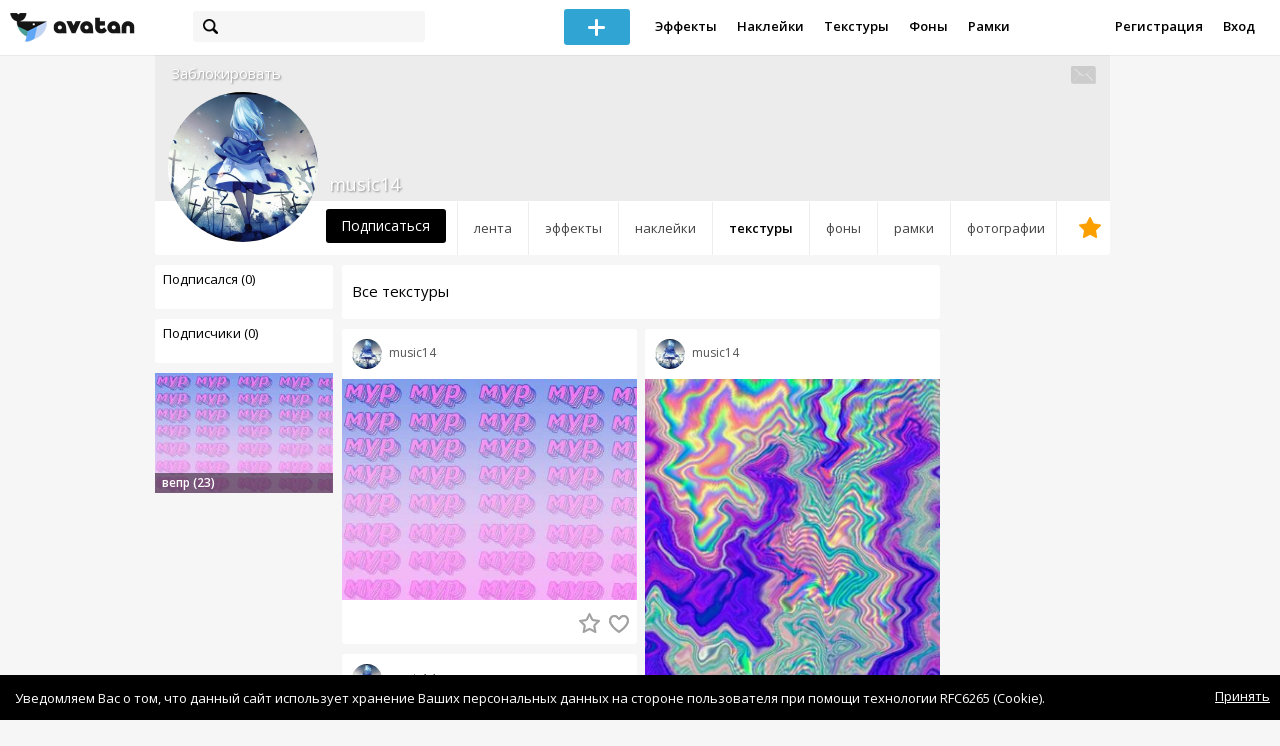

--- FILE ---
content_type: text/html; charset=utf-8
request_url: https://avatanplus.com/users/music14/textures
body_size: 5208
content:
<!DOCTYPE html>
<html>
  <head>
  	<meta http-equiv="X-UA-Compatible" content="IE=9; IE=8; IE=7; IE=EDGE" />
    <meta charset=utf-8>
    <title>Текстуры пользователя - AVATAN PLUS</title>
    <link rel="SHORTCUT ICON" href="/i/shortcuticon.png?v=5" />
    <link rel="stylesheet" type="text/css" href="https://yastatic.net/jquery-ui/1.11.2/themes/smoothness/jquery-ui.min.css"/>
	<link rel="stylesheet" type="text/css" href="/css/style.css?t=1765577526"/>
	<link rel="stylesheet" type="text/css" href="/css/jquery.custom-scrollbar.css"/>
	<link rel="stylesheet" type="text/css" href="/css/vendor/nanoscroller.css"/>
	<script type="text/javascript" src="/js/vendor/jquery-1.10.2.min.js"></script>
		<!-- common modules -->
	<script type="text/javascript" src="/js/common/shop_modal.js?v=1765577526"></script>
	<script type="text/javascript" src="/js/common/vk_app.js?v=1765577526"></script>
	<script type="text/javascript" src="/js/common/favs_likes.js?v=1765577526"></script>
	<script type="text/javascript" src="/js/common/fullscreen_picture.js?v=1765577526"></script>
	<script type="text/javascript" src="/js/common/more.js?v=1765577526"></script>
	<script type="text/javascript" src="/js/common/editor.js?v=1765577526"></script>
	<script type="text/javascript" src="/js/common/add_common.js?v=1765577526"></script>
	<script type="text/javascript" src="/js/common/favourites.js?v=1765577526"></script>
	<script type="text/javascript" src="/js/common/modals.js?v=1765577526"></script>
	<script type="text/javascript" src="/js/common/assets.js?v=1765577526"></script>
	<script type="text/javascript" src="/js/common/elements.js?v=1765577526"></script>
	<script type="text/javascript" src="/js/common/final_procedures.js?v=1765577526"></script>
	<script type="text/javascript" src="/js/common/front_modal.js?v=1765577526"></script>
	<!-- end -->
	<script type="text/javascript" src="/js/vendor/jquery.nanoscroller.min.js?v=1765577526"></script>
	  	<script type="text/javascript" src="https://vk.com/js/api/share.js?93" charset="windows-1251"></script>
  	 		<link href='https://fonts.googleapis.com/css?family=Open+Sans:400,600&subset=cyrillic-ext,latin' rel='stylesheet' type='text/css'>
	<meta name="ermp-site-verification" value="D7357A7C-6C4F-475C-9374-0880A230111A">
	<!-- Yandex.RTB -->
	<script>window.yaContextCb=window.yaContextCb||[]</script>
	<script src="https://yandex.ru/ads/system/context.js" async></script>
  </head>
<body>
	
	<script type="text/javascript">
	 noflash_flag = true; 
	</script>

		<!--LiveInternet counter--><script type="text/javascript"><!--
	new Image().src = "//counter.yadro.ru/hit?r"+
	escape(document.referrer)+((typeof(screen)=="undefined")?"":
	";s"+screen.width+"*"+screen.height+"*"+(screen.colorDepth?
	screen.colorDepth:screen.pixelDepth))+";u"+escape(document.URL)+
	";"+Math.random();//--></script><!--/LiveInternet-->
	  	<div id="wrap">
	<div class="header">
			    
				<div class="center">
			<a class="logo-icon" href="/"></a>
			<div class="search">
				<span class="search-icon"></span>
								<form method="GET" action="/search" class="search-form">
									<div class="search-input"></div>
				</form>
			</div>
									<div class="menu" style="right: 260px;">
				<span class="add-photo blue-btn"><span></span></span>
				<a href="/list/effect" class="menu-item">Эффекты</a>
				<a href="/list/stickers" class="menu-item">Наклейки</a>
				<a href="/list/textures" class="menu-item">Текстуры</a>
								<a href="/list/backgrounds" class="menu-item">Фоны</a>
				<a href="/list/frames" class="menu-item">Рамки</a>
				<!--<a href="/list/photo" class="menu-item">Фотографии</a>-->
								<div class="clear"></div>
			</div>
			<form method="POST" action="" id="logout-form">
				<input type="hidden" name="logout" value="1">
			</form>
						<div class="auth-menu">
	    		<a href="/reg" class="menu-item">Регистрация</a>
				<a href="/login" class="menu-item">Вход</a>
				<div class="clear"></div>
	    	</div>
					</div>
	</div>
	<div class="main">
<script type="text/javascript">
	var _user_id = 0;
	var _hash = 'guest';
		var action_string =  'https://avatanplus.com/api/upload/avatars/' + _user_id  + '/' + _hash;
	var username = 'music14';
	
	
	$('document').ready(function(){
		if ($('.profile-cover IMG').height() == 285){
			$(window).scrollTop(140);
		}
	});
</script>

 


<div class="profile-header">
	<div class="profile-cover">
					</div>
		<a href="#" class="profile-block-user op-block" uid="1418571">Заблокировать</a>
    	<div class="tabs bordered __margin">
		<a href="/users/music14" class="">Лента</a><a href="/users/music14/effects" class="">Эффекты</a><a href="/users/music14/stickers" class="">Наклейки</a><a href="/users/music14/textures" class="active">Текстуры</a><a href="/users/music14/backgrounds" class="">Фоны</a><a href="/users/music14/frames" class="">Рамки</a><a href="/users/music14/photos" class="">Фотографии</a><a href="/users/music14/fav" class=" _fav"><span></span></a>	</div>
	<div class="profile-header-userpic">
		<img src="https://avatanplus.com/files/userpics/5aa611caef62a16218b580e5.jpg">
			</div>
	<div class="profile-username">
		music14	</div>
		<a href="#" class="friend-add blue-btn profile-friend-btn" uid="1418571">Подписаться</a>
	<a href="/users/music14/messages/" class="send-message"><span></span></a>
	</div>

<div class="left-col">
	<div class="friends">
		<div class="friends-header">
			<a href="/users/music14/friends/subscriptions">Подписался (0)</a>
		</div>
				<a href="/users/music14/friends/subscriptions" class="more">Показать еще...</a>
	</div>
	<div class="friends __2nd">
		<div class="friends-header">
			<a href="/users/music14/friends/subscribers">Подписчики (0)</a> 
		</div>
				<a href="/users/music14/friends/subscribers" class="more">Показать еще...</a>
	</div>

	<div class="under-friends-ad">
		<!-- Yandex.RTB R-A-2078077-4 -->
		<div id="yandex_rtb_R-A-2078077-4"></div>
		<script>window.yaContextCb.push(()=>{
		  Ya.Context.AdvManager.render({
			renderTo: 'yandex_rtb_R-A-2078077-4',
			blockId: 'R-A-2078077-4'
		  })
		})</script>	</div>
	
	<div class="assets">
	<div class="split"></div>
		<div class="assets-container">
	
<a class="asset __with-image" id="asset-1195343" href="/users/music14/textures/1195343">
		<img class="cover" src="https://avatanplus.com/files/resources/small/5a926d1a6b1e0161cbfa2f47.jpg">
		<span class="bar"></span>
	<span class="name">вепр (23)</span>
	</a>	</div>
</div>
</div>
<div class="middle-col">
	
<script type="text/javascript">
	$(document).ready(function(){
		uid = 1418571;
		type = 'resource';
				site.assets.current_resource_type = 1;
		
		path_for_asset_redirect = '/users/music14/textures/';

		site.assets.current_asset_id = 0;
		site.assets.init();

		site.more.initList('private_2', 10, 23, '');
	});
	
</script>


<div class="list-header">
		<span class="list-header-title offset">Все текстуры</span>
		<span class="list-header-progress"></span>
	<div class="clear"></div>
</div>

<div class="list">
			<div class="elements-col cabwidth x2">
<div class="element">
	
	<div class="top">
		<span class="user">
			<a href="/users/music14">
				<img src="https://avatanplus.com/files/userpics/5aa611caef66c16218b580e5_sm.jpg">
			</a>
			<a href="/users/music14">
				<span class="nickname">music14</span>
			</a>
					</a>
									</div>
		<a class="__resource-1 mid __one" href="/detail/resource-3110770">
		<img src="https://avatanplus.com/files/resources/mid/5a926d1a6b1e0161cbfa2f47.jpg">
	</a>
			<div class="bottom">
				<span class="btns" attr_element_id="3110770" attr_element_type="resource" attr_element_resource_type="1">
						<span class="fav"><i></i><b></b></span>
						<span class="like"><i></i><b></b></span>
		</span>
			</div>
</div>
<div class="element">
	
	<div class="top">
		<span class="user">
			<a href="/users/music14">
				<img src="https://avatanplus.com/files/userpics/5aa611caef66c16218b580e5_sm.jpg">
			</a>
			<a href="/users/music14">
				<span class="nickname">music14</span>
			</a>
					</a>
									</div>
		<a class="__resource-1 mid __one" href="/detail/resource-3110768">
		<img src="https://avatanplus.com/files/resources/mid/5a926d1a6aac7161cbfa2f45.png">
	</a>
			<div class="bottom">
				<span class="btns" attr_element_id="3110768" attr_element_type="resource" attr_element_resource_type="1">
						<span class="fav"><i></i><b>2</b></span>
						<span class="like"><i></i><b></b></span>
		</span>
			</div>
</div>
<div class="element">
	
	<div class="top">
		<span class="user">
			<a href="/users/music14">
				<img src="https://avatanplus.com/files/userpics/5aa611caef66c16218b580e5_sm.jpg">
			</a>
			<a href="/users/music14">
				<span class="nickname">music14</span>
			</a>
					</a>
									</div>
		<a class="__resource-1 mid __one" href="/detail/resource-3110766">
		<img src="https://avatanplus.com/files/resources/mid/5a926d1a69b21161cbfa2f41.png">
	</a>
			<div class="bottom">
				<span class="btns" attr_element_id="3110766" attr_element_type="resource" attr_element_resource_type="1">
						<span class="fav"><i></i><b></b></span>
						<span class="like"><i></i><b></b></span>
		</span>
			</div>
</div>
<div class="element">
	
	<div class="top">
		<span class="user">
			<a href="/users/music14">
				<img src="https://avatanplus.com/files/userpics/5aa611caef66c16218b580e5_sm.jpg">
			</a>
			<a href="/users/music14">
				<span class="nickname">music14</span>
			</a>
					</a>
									</div>
		<a class="__resource-1 mid __one" href="/detail/resource-3110764">
		<img src="https://avatanplus.com/files/resources/mid/5a926d1a69826161cbfa2f40.jpg">
	</a>
			<div class="bottom">
				<span class="btns" attr_element_id="3110764" attr_element_type="resource" attr_element_resource_type="1">
						<span class="fav"><i></i><b>26</b></span>
						<span class="like"><i></i><b>2</b></span>
		</span>
			</div>
</div>
<div class="element">
	
	<div class="top">
		<span class="user">
			<a href="/users/music14">
				<img src="https://avatanplus.com/files/userpics/5aa611caef66c16218b580e5_sm.jpg">
			</a>
			<a href="/users/music14">
				<span class="nickname">music14</span>
			</a>
					</a>
									</div>
		<a class="__resource-1 mid __one" href="/detail/resource-3110760">
		<img src="https://avatanplus.com/files/resources/mid/5a926d1a68920161cbfa2f3c.png">
	</a>
			<div class="bottom">
				<span class="btns" attr_element_id="3110760" attr_element_type="resource" attr_element_resource_type="1">
						<span class="fav"><i></i><b>2</b></span>
						<span class="like"><i></i><b></b></span>
		</span>
			</div>
</div></div>
	<div class="elements-col cabwidth x2">
<div class="element">
	
	<div class="top">
		<span class="user">
			<a href="/users/music14">
				<img src="https://avatanplus.com/files/userpics/5aa611caef66c16218b580e5_sm.jpg">
			</a>
			<a href="/users/music14">
				<span class="nickname">music14</span>
			</a>
					</a>
									</div>
		<a class="__resource-1 mid __one" href="/detail/resource-3110769">
		<img src="https://avatanplus.com/files/resources/mid/5a926d1a6afac161cbfa2f46.jpg">
	</a>
			<div class="bottom">
				<span class="btns" attr_element_id="3110769" attr_element_type="resource" attr_element_resource_type="1">
						<span class="fav"><i></i><b>2</b></span>
						<span class="like"><i></i><b></b></span>
		</span>
			</div>
</div>
<div class="element">
	
	<div class="top">
		<span class="user">
			<a href="/users/music14">
				<img src="https://avatanplus.com/files/userpics/5aa611caef66c16218b580e5_sm.jpg">
			</a>
			<a href="/users/music14">
				<span class="nickname">music14</span>
			</a>
					</a>
									</div>
		<a class="__resource-1 mid __one" href="/detail/resource-3110767">
		<img src="https://avatanplus.com/files/resources/mid/5a926d1a69f90161cbfa2f42.jpg">
	</a>
			<div class="bottom">
				<span class="btns" attr_element_id="3110767" attr_element_type="resource" attr_element_resource_type="1">
						<span class="fav"><i></i><b>4</b></span>
						<span class="like"><i></i><b>1</b></span>
		</span>
			</div>
</div>
<div class="element">
	
	<div class="top">
		<span class="user">
			<a href="/users/music14">
				<img src="https://avatanplus.com/files/userpics/5aa611caef66c16218b580e5_sm.jpg">
			</a>
			<a href="/users/music14">
				<span class="nickname">music14</span>
			</a>
					</a>
									</div>
		<a class="__resource-1 mid __one" href="/detail/resource-3110765">
		<img src="https://avatanplus.com/files/resources/mid/5a926d1a69a11161cbfa2f41.jpg">
	</a>
			<div class="bottom">
				<span class="btns" attr_element_id="3110765" attr_element_type="resource" attr_element_resource_type="1">
						<span class="fav"><i></i><b>15</b></span>
						<span class="like"><i></i><b>2</b></span>
		</span>
			</div>
</div>
<div class="element">
	
	<div class="top">
		<span class="user">
			<a href="/users/music14">
				<img src="https://avatanplus.com/files/userpics/5aa611caef66c16218b580e5_sm.jpg">
			</a>
			<a href="/users/music14">
				<span class="nickname">music14</span>
			</a>
					</a>
									</div>
		<a class="__resource-1 mid __one" href="/detail/resource-3110763">
		<img src="https://avatanplus.com/files/resources/mid/5a926d1a6949a161cbfa2f3f.png">
	</a>
			<div class="bottom">
				<span class="btns" attr_element_id="3110763" attr_element_type="resource" attr_element_resource_type="1">
						<span class="fav"><i></i><b></b></span>
						<span class="like"><i></i><b></b></span>
		</span>
			</div>
</div>
<div class="element">
	
	<div class="top">
		<span class="user">
			<a href="/users/music14">
				<img src="https://avatanplus.com/files/userpics/5aa611caef66c16218b580e5_sm.jpg">
			</a>
			<a href="/users/music14">
				<span class="nickname">music14</span>
			</a>
					</a>
									</div>
		<a class="__resource-1 mid __one" href="/detail/resource-3110759">
		<img src="https://avatanplus.com/files/resources/mid/5a926d1a68769161cbfa2f3c.jpg">
	</a>
			<div class="bottom">
				<span class="btns" attr_element_id="3110759" attr_element_type="resource" attr_element_resource_type="1">
						<span class="fav"><i></i><b>1</b></span>
						<span class="like"><i></i><b>1</b></span>
		</span>
			</div>
</div></div>
		<div class="clear"></div>
	<div class="scroll-marker"></div>
	<div class="progress"><span></span></div>
</div></div>
<div class="right-col">
	<!-- Yandex.RTB R-A-2078077-4 -->
		<div id="yandex_rtb_R-A-2078077-4"></div>
		<script>window.yaContextCb.push(()=>{
		  Ya.Context.AdvManager.render({
			renderTo: 'yandex_rtb_R-A-2078077-4',
			blockId: 'R-A-2078077-4'
		  })
		})</script></div>
<div class="clear"></div>
<script type="text/javascript" src="/js/userpic_modal.js?v=1765577526"></script>
<script type="text/javascript" src="/js/profile.js?v=1765577526"></script>
<style type="text/css">

    .main.flash, .avatanplus-middle.flash{
        margin: 0 auto;
        border: none;
        min-height: none;
        width: 100%;
    }

    .flash-left{
        float: left;
        margin-right: 6px;
        margin-bottom: 10px;
    }

    .ad-flash-bottom{
        text-align: center;
        margin-top: 12px;
        display: none;
    }

    .ad-flash-right{
        float: left;
        display: none;
    }
</style>

<script type="text/javascript" src="//cdnjs.cloudflare.com/ajax/libs/swfobject/2.2/swfobject.min.js"></script>

<script type="text/javascript">

function fitFlashToWindow(){
    var width  = window.innerWidth;
    var height = window.innerHeight;
    
        var flash_width = width-224;
    var flash_height = height - 155;
    $('.ad-flash-bottom').css('margin-top', '50px');
    $('.ad-flash-right').css('margin-left', '40px');
        $('#app, .flash-left').css('width', flash_width + 'px');
    $('#app').css('height', flash_height + 'px');
    if (flash_height > 600){
        $('.ad-flash-right').css('margin-top', parseInt((flash_height-600)/2))
    }
}

var appHeight = "100%";
var isDebugVersion = "false";
var isLightVersion = 0;
var appVersion = '1765577526';

function initAvatan(flashvars) {
    console.log("Initializing SWFObject");
    var swfVersionStr = "10.3.183";
    var swfStr = (isDebugVersion == "true" ? "//test.avatan.ru/" : "//avatan.ru/");
    if (isLightVersion == 1){
        swfStr = swfStr + "AvatanLight.swf?nocache=";
    }
    else {
        swfStr = swfStr + "Avatan.swf?nocache=";
    }
    swfStr = swfStr + appVersion;
    //Parse request query string and put it into flashvars
    if (flashvars == undefined) var flashvars = {};

    
    flashvars["avatanplus_site_host"] = "https://avatanplus.com";
    flashvars["avatanplus_image_hosts"] = "https://avatanplus.com";

        flashvars["config"] = "avatanPlus.xml";
    flashvars["socialType"] = "pp";
    
    var queryString = window.location.search.substring(1);
    if (queryString.length > 0) {
        var i, pairs = queryString.split('&');
        for (i = 0; i < pairs.length; i++) {
            var pair = pairs[i].split('=');
            var key = pair[0].toLowerCase();
            var value = pair[1];
            if (key != 'user_id')
                flashvars[key] = value;
        }
    }
    
    var params = {};
    params.quality = "high";
    params.bgcolor = "white";
    params.allowscriptaccess = "always";
    params.allowfullscreen = "true";
    if (swfobject.hasFlashPlayerVersion("11.3")){
        params.allowFullScreenInteractive = "true";
    }
    params.wmode = "direct";
    
    var attributes = {};
    attributes.id = "app";
    attributes.name = "app";
    attributes.align = "middle";
    attributes.scale = "exactfit"; 
    
    swfobject.embedSWF(
        swfStr, "flashContent", 
        "100%", "100%",
        swfVersionStr, "AvatanDummy.swf", 
        flashvars, params, attributes);
    
    swfobject.createCSS("#flashContent", "display:block;text-align:left;");

    fitFlashToWindow();
}

/*
 * These two events are used by SWF's ExternalInterface 
 */

window.addEventListener("focus", onWindowFocusIn, false);
window.addEventListener("blur", onWindowFocusOut, false);

function flashReady(){

    $('.ad-flash-bottom, .ad-flash-right').show();
        fitFlashToWindow();
    $(window).bind('resize', fitFlashToWindow);

    if (site.editor.mode == 'front'){
        if (site.editor.collage == false)
            document.app.initFileUpload('create', site.editor.files, 'local');
        else
            document.app.initFileUpload('collage', site.editor.files, 'local');
    }

    else if (site.editor.mode == 'detail'){
        params = {}
        params.element_data = site.editor.json_element_data;

        if (site.editor.element_type == 'resource'){
            if (site.editor.resource_type == 1)
                params.blendMode = site.editor.resource_blend_mode;

            document.app.initFileUpload('resource', site.editor.files, 'local',
            site.editor.resource_type, site.editor.resource_src, params);
        }
        else if (site.editor.element_type == 'effect'){
            params.element_data.effect_content = site.editor.base64_effect;
            //params.effect_name = site.editor.effect_name;
            //params.effect_picture = site.editor.effect_picture;
            document.app.initFileUpload('resource', site.editor.files, 'local',
            site.editor.resource_type, site.editor.resource_src, params);
        }
    }
}

function onWindowFocusIn() {
    try {
        document.app.onWindowFocusIn();
    }
    catch (e){}
}

function onWindowFocusOut() {
    try {
        document.app.onWindowFocusOut();
    }
    catch (e){}
}

</script>
<div class="flash-left">
    <div id="flashContent" style="width: 100%; height: 0px; float: left">
        <div class="no-flash-notification">
            Для работы приложения необходим Flash Player. 
            Вы можете установить его <a href="https://get.adobe.com/ru/flashplayer/">по этой ссылке</a>.
        </div>
    </div>
    <div class="ad-flash-bottom">
                            </div>
</div>
<div style="width: 160px float: left" class="ad-flash-right">
            </div>
<div class="clear"></div>
	</div>
  	</div>
  	<div class="footer">
  		<div class="center">
  			<div class="links">
  				<!--<a href="/pages/about">О сайте</a> | <a href="/pages/help">Помощь</a> | <a href="/pages/rules">Правила</a> | --><!-- | <a href="/pages/policy">Политика конфиденциальности</a>--><!-- | <a href="/pages/copyrights">Авторское право</a>-->
  			</div>
  			<div class="links right">
  				<a href="/pages/policy">Политика конфиденциальности</a> | <a href="/pages/eula">Пользовательское соглашение</a> | <a href="/pages/contacts">Связаться с нами</a>
  			</div>
  			<div class="links right-lower">
  				<a href="#">
	  				<!--Нашли ошибку? - Напишите нам-->
  				</a>
  			</div>
        <!--
  			<div class="socials">
  			</div>
        -->
  			<div class="copyright" style="left: 0px;">
  				© Copyright 2025 Avatan Plus
  			</div>
  		</div>
  	</div>
  	
  	  	
  <script type="text/javascript">

    var allow_upload_gif = false;
		var auth_state = 'guest';
    var flash_path = 'https://avatan.ru';
    var shop_path = 'http://avatanshop.ru';
    var uri_string = 'users/music14/textures';
        var abuse_types = {"copyrights":"\u041d\u0430\u0440\u0443\u0448\u0435\u043d\u0438\u0435 \u0430\u0432\u0442\u043e\u0440\u0441\u043a\u0438\u0445 \u043f\u0440\u0430\u0432","extremism":"\u042d\u043a\u0441\u0442\u0440\u0435\u043c\u0438\u0437\u043c","drugs":"\u041f\u0440\u043e\u043f\u0430\u0433\u0430\u043d\u0434\u0430 \u043d\u0430\u0440\u043a\u043e\u0442\u0438\u043a\u043e\u0432","porno":"\u041f\u043e\u0440\u043d\u043e\u0433\u0440\u0430\u0444\u0438\u0447\u0435\u0441\u043a\u0438\u0435 \u043c\u0430\u0442\u0435\u0440\u0438\u0430\u043b\u044b","other":"\u041f\u0440\u043e\u0447\u0435\u0435"}	</script>
  <script type="text/javascript" src="https://yastatic.net/jquery-ui/1.11.2/jquery-ui.min.js"></script>
	<script type="text/javascript" src="/js/effect_detail.js"></script>
	<script type="text/javascript" src="/js/vendor/jquery.custom-scrollbar.min.js"></script>
  <script type="text/javascript" src="/js/comments.js?v=1765577526"></script>
	<script type="text/javascript" src="/js/fd_uploader.js?v=1765577526"></script>
  <script type="text/javascript" src="/js/tagfield.js?v=1765577526"></script>
    </body>
</html>

--- FILE ---
content_type: application/javascript
request_url: https://avatanplus.com/js/common/add_common.js?v=1765577526
body_size: 1266
content:
var site = (typeof site === 'undefined') ? {} : site;

site.add_common = {
	bindResourceUpload: function(){

		$('.modal INPUT').each(function(){
			$(this).remove();
		});

		var resource_types = ['sticker', 'texture', 'frame', 'bkg', 'photo']

		resource_types.forEach(function(resource_type){

			$('.modal #ac-'+resource_type).unbind('change').fd_uploader({
				multiple: true,
				id: resource_type + "-upload-header",
				allowed_types: get_allowed_types('literal', resource_type),
				inputChanged: function(){
					site.add_common.eventFileChange(resource_type, 'header');
				}
			});
		});
	},
	
	eventFileChange: function(resource_type_lit, upload_point){

		if (upload_point == 'header'){
	    	asset_id = 0;
	    	progressbar_handle = '.modal .progress';
	    }

	    else if (upload_point == 'profile'){
			asset_id = site.assets.current_asset_id;
			progressbar_handle = '.list-header-progress';
		}

		$(progressbar_handle).show();

		var files = $('#'+resource_type_lit+'-upload-' + upload_point)[0].files;
		var formData = new FormData();

		for (var i=0; i < files.length; i++){
			formData.append("files[]", files[i]);
		}
		
		var resource_type = 1;
		
		switch (resource_type_lit){
			case 'sticker': resource_type = 2; break;
			case 'texture': resource_type = 1; break;
			case 'frame': resource_type = 3; break;
			case 'bkg': resource_type = 4; break;
		}

		$('.add-common-selector').hide();
        $('.progress-bar').css('visibility', 'visible');
		
		$.ajax({
		    url: 'https://avatanplus.com/upload.php?type=' + resource_type_lit,
		    type: 'POST',
		    data: formData,
		    dataType: 'json',
		    processData: false,
		    contentType: false,
		    xhr: function() {
                var myXhr = $.ajaxSettings.xhr();
                
                if(myXhr.upload){
                    myXhr.upload.addEventListener('progress',function(evt){
                    	//$('.add-common-selector').hide();
                    	var percent = Math.round(evt.loaded / evt.total * 100);
                    	$('.progress-bar SPAN').css('width', (percent * 2) + 'px');
                    });
                }
                
                return myXhr;
			},
		    success: function(data){
		    	if (data.state == 'success'){
				    file_count = data.files.length;

				    batch_code = fetch_unique_batch_code();
				    
				    for (var i = 0; i < file_count; i++){
				    	filename = data.files[i];

				    	if (resource_type_lit == 'photo')
				    		site.elements.addPhoto(filename, batch_code, asset_id);
					    else 
					    	site.elements.addResource(filename, resource_type, batch_code, asset_id);
				    }
				    
				    site.modals.endModal();
				    redirect('/after_upload/' + batch_code); 
				}

			    else if (data.state == 'error'){

				    $(progressbar_handle).hide();
					
					if (data.error_code == 5){
						alert("Один или несколько загружаемых файлов имеют неправильный формат.");
					}
				}
		    }
		});

	},
	
	bindAddCommonEvents: function(handle){

		if (auth_state == 'guest'){
			$('.modal .add-common-selector').bind('click', function(){
				redirect('/login');
			});
		}

		else{

			site.add_common.bindResourceUpload();

			$('.modal #ac-effect').unbind('click').bind('click', function(){
				redirect('/add/effect');
			});

		}
	}
}

--- FILE ---
content_type: application/javascript
request_url: https://avatanplus.com/js/userpic_modal.js?v=1765577526
body_size: 1588
content:
site.userpic_cover_modal = {

	image_file: '',
	mode: '',
	real_width: 0,
	real_height: 0,
	screen_width: 0,
	screen_height: 0,
	x: 0,
	y: 0,
	width: 0,
	height: 0,

	init: function(){
		$('.profile-change-cover-button').fd_uploader({
			inputChanged: function(fileInput){
				site.userpic_cover_modal.mode = 'cover';
				site.userpic_cover_modal.bindFileChangeEvent(fileInput);
			}
		});

		$('.profile-header-userpic').fd_uploader({
			inputChanged: function(fileInput){
				site.userpic_cover_modal.mode = 'userpic';
				site.userpic_cover_modal.bindFileChangeEvent(fileInput);
			}
		});
	},

	bindFileChangeEvent: function(fileInput, mode){
		fileObj = $(fileInput)[0];
		file = fileObj.files[0];
		var file_reader = new FileReader;
		
		file_reader.onloadend = function (evt){
			if(typeof evt === "object") {
				site.userpic_cover_modal.image_file = evt.target.result;
				site.userpic_cover_modal.showResizeModal(mode)
			}
		}
		
		file_reader.readAsDataURL(file);
	},

	showResizeModal: function(){
		this.mode == 'userpic' ? site.modals.title = 'Загрузка аватарки' : site.modals.title = 'Загрузка обложки';
			
		html = '<div class="resize-window">';
		html += '<img src="'+site.userpic_cover_modal.image_file+'" width="300">';
		html += '<div class="fades" id="fade-1"></div>';
		html += '<div class="fades" id="fade-2"></div>';
		html += '<div class="fades" id="fade-3"></div>';
		html += '<div class="fades" id="fade-4"></div>';
		html += '<div class="border">';
		html += '<div class="marker" id="marker-0"></div>';
		html += '<div class="marker" id="marker-1"></div>';
		html += '<div class="marker" id="marker-2"></div>';
		html += '<div class="marker" id="marker-3"></div>';
		html += '</div>';
		html += '</div>';
		html += '<div class="resize-window-progress"><span></span></div>';
		html += '<p class="resize-window-submit"><button class="blue-btn submit">Готово</button></p>';
		
		site.modals.html = html;
		
		site.modals.showModal();

		$('.resize-window IMG').load(function(){
			site.modals.alignModal();
			site.userpic_cover_modal.bindResizeControls();
		})

		$('.modal .submit').bind('click', site.userpic_cover_modal.save);
	},

	save: function(){
		
		$('.modal .submit').unbind('click');

		_ = site.userpic_cover_modal;

		real_x = Math.floor(_.x * (_.real_width / _.screen_width));
		real_y = Math.floor(_.y * (_.real_height / _.screen_height));
		real_width = Math.floor(_.width * (_.real_width / _.screen_width));
		real_height = Math.floor(_.height * (_.real_height / _.screen_height));

		data = {
			mode: _.mode,
			image_base64: _.image_file,
			x: real_x,
			y: real_y,
			width: real_width,
			height: real_height
		};

		$('.resize-window-progress').show();

		$.ajax({
			url: '/api/user/save_profile_image',
			data: data,
			type: "POST",
			dataType: "json",
			success: function(data){
				$('.resize-window-progress').hide();

				if (data.state == 'success'){
					location.reload();
				} else {
					alert('Произошла ошибка при загрузке.');
					$('.modal .submit').bind('click', site.userpic_cover_modal.save);
				}
			}
		});
	},

	bindResizeControls: function(){
		var _ = site.userpic_cover_modal;

		var img = $('.resize-window IMG');

		_.real_width = $(img)[0].naturalWidth;
		_.real_height = $(img)[0].naturalHeight;
		_.screen_width = $(img).width();
		_.screen_height = $(img).height();

		_.ratio = 1;

		if (_.mode == 'cover')
			//_.ratio = 0.164;
			_.ratio = 0.298;

		_.x = 30;
		_.y = 30;
		_.width = 100;
		_.height = 100;

		if (_.mode == 'cover'){
			_.x = 0;
			_.y = 30;
			_.width = _.screen_width;
			_.height = _.screen_width * _.ratio;
		}

		_.setResizeControlPosition();

		var prevPosX = 0;
		var prevPosY = 0;
		var curPosX = 0;
		var curPosY = 0;

		$(window).bind('mouseup', function (e) {
        	$(window).unbind('mousemove');
		});

		$('.border').bind('mousedown', function(){
			first = true;

			$(window).bind('mousemove', function(e){
				
				curPosX = e.clientX;
				curPosY = e.clientY;
				
				if (first){
					prevPosX = curPosX;
					prevPosY = curPosY;
					first = false;
				}
				
				_.x +=  curPosX - prevPosX;
				_.y +=  curPosY - prevPosY;
				
				_.setResizeControlPosition();
				
				prevPosX = curPosX;
				prevPosY = curPosY;

			});
		});

		$('.marker').bind('mousedown', function(){
			first = true;
			
			currentMarker = $(this).attr('id');
			
			$(window).bind('mousemove', function(e){

				curPosX = e.clientX;
				curPosY = e.clientY;

				if (first){
					prevPosX = curPosX;
					prevPosY = curPosY;
					first = false;
				}

				if (currentMarker == 'marker-0'){
					
					_.width -=  curPosX - prevPosX;
					_.height = _.width * _.ratio;

					_.x +=  curPosX - prevPosX;
					_.y +=  (curPosX - prevPosX)  * _.ratio;
				}

				else if (currentMarker == 'marker-1'){
					_.width +=  curPosX - prevPosX;
					_.height = _.width * _.ratio;
					_.y -=  (curPosX - prevPosX) * _.ratio;
				}

				else if (currentMarker == 'marker-2'){
					_.width -=  curPosX - prevPosX;
					_.x +=  curPosX - prevPosX;
					_.height = _.width * _.ratio;
				}

				else if (currentMarker == 'marker-3'){
					_.width +=  curPosX - prevPosX;
					_.height = _.width * _.ratio;
				}

				prevPosX = curPosX;
				prevPosY = curPosY;
				
				_.setResizeControlPosition();
			});
		});
	},

	setResizeControlPosition: function(){
		var _ = site.userpic_cover_modal;

		if (_.x <= 0) _.x = 0;
		if (_.y <= 0) _.y = 0;

		if (_.width + _.x > _.screen_width){
			_.x = _.screen_width - _.width;

		}

		if (_.height + _.y > _.screen_height){
			_.y = _.screen_height - _.height;
		}

		if (_.width > _.screen_width)
			_.width = _.screen_width;

		if (_.height > _.screen_height)
			_.height = _.width;

		$('.border').css({
			'width': _.width + 'px',
			'height': _.height + 'px',
			'top': _.y  + 'px',
			'left': _.x + 'px',
		});

		$('#fade-1').css({
			'height': _.y + 'px',
			'width': _.screen_width
		});

		$('#fade-2').css({
			'width': _.x +'px', 
			'height': _.height + 'px', 
			'top': _.y + 'px'
		});

		$('#fade-3').css({
			'width': _.screen_width-_.x-_.width + 'px', 
			'height': _.height +'px', 
			'top': _.y + 'px', 
			'left': _.x + _.width + 'px'
		});

		$('#fade-4').css({
			'height': _.screen_height-_.y-_.height + 'px', 
			'top': _.y+_.height + 'px',
			'width': _.screen_width
		});
	}
}

--- FILE ---
content_type: application/javascript; charset=utf-8
request_url: https://cdnjs.cloudflare.com/ajax/libs/swfobject/2.2/swfobject.min.js
body_size: 2871
content:
var swfobject=function(){function e(){if(!J){try{var e=I.getElementsByTagName("body")[0].appendChild(g("span"));e.parentNode.removeChild(e)}catch(t){return}J=!0;for(var i=B.length,n=0;i>n;n++)B[n]()}}function t(e){J?e():B[B.length]=e}function i(e){if(typeof D.addEventListener!=k)D.addEventListener("load",e,!1);else if(typeof I.addEventListener!=k)I.addEventListener("load",e,!1);else if(typeof D.attachEvent!=k)y(D,"onload",e);else if("function"==typeof D.onload){var t=D.onload;D.onload=function(){t(),e()}}else D.onload=e}function n(){G?r():s()}function r(){var e=I.getElementsByTagName("body")[0],t=g(T);t.setAttribute("type",M);var i=e.appendChild(t);if(i){var n=0;(function(){if(typeof i.GetVariable!=k){var r=i.GetVariable("$version");r&&(r=r.split(" ")[1].split(","),W.pv=[parseInt(r[0],10),parseInt(r[1],10),parseInt(r[2],10)])}else if(10>n)return n++,setTimeout(arguments.callee,10),void 0;e.removeChild(t),i=null,s()})()}else s()}function s(){var e=j.length;if(e>0)for(var t=0;e>t;t++){var i=j[t].id,n=j[t].callbackFn,r={success:!1,id:i};if(W.pv[0]>0){var s=m(i);if(s)if(!v(j[t].swfVersion)||W.wk&&312>W.wk)if(j[t].expressInstall&&a()){var c={};c.data=j[t].expressInstall,c.width=s.getAttribute("width")||"0",c.height=s.getAttribute("height")||"0",s.getAttribute("class")&&(c.styleclass=s.getAttribute("class")),s.getAttribute("align")&&(c.align=s.getAttribute("align"));for(var u={},d=s.getElementsByTagName("param"),p=d.length,f=0;p>f;f++)"movie"!=d[f].getAttribute("name").toLowerCase()&&(u[d[f].getAttribute("name")]=d[f].getAttribute("value"));l(c,u,i,n)}else h(s),n&&n(r);else L(i,!0),n&&(r.success=!0,r.ref=o(i),n(r))}else if(L(i,!0),n){var g=o(i);g&&typeof g.SetVariable!=k&&(r.success=!0,r.ref=g),n(r)}}}function o(e){var t=null,i=m(e);if(i&&"OBJECT"==i.nodeName)if(typeof i.SetVariable!=k)t=i;else{var n=i.getElementsByTagName(T)[0];n&&(t=n)}return t}function a(){return!U&&v("6.0.65")&&(W.win||W.mac)&&!(W.wk&&312>W.wk)}function l(e,t,i,n){U=!0,S=n||null,O={success:!1,id:i};var r=m(i);if(r){"OBJECT"==r.nodeName?(w=c(r),C=null):(w=r,C=i),e.id=N,(typeof e.width==k||!/%$/.test(e.width)&&310>parseInt(e.width,10))&&(e.width="310"),(typeof e.height==k||!/%$/.test(e.height)&&137>parseInt(e.height,10))&&(e.height="137"),I.title=I.title.slice(0,47)+" - Flash Player Installation";var s=W.ie&&W.win?"ActiveX":"PlugIn",o="MMredirectURL="+(""+D.location).replace(/&/g,"%26")+"&MMplayerType="+s+"&MMdoctitle="+I.title;if(typeof t.flashvars!=k?t.flashvars+="&"+o:t.flashvars=o,W.ie&&W.win&&4!=r.readyState){var a=g("div");i+="SWFObjectNew",a.setAttribute("id",i),r.parentNode.insertBefore(a,r),r.style.display="none",function(){4==r.readyState?r.parentNode.removeChild(r):setTimeout(arguments.callee,10)}()}u(e,t,i)}}function h(e){if(W.ie&&W.win&&4!=e.readyState){var t=g("div");e.parentNode.insertBefore(t,e),t.parentNode.replaceChild(c(e),t),e.style.display="none",function(){4==e.readyState?e.parentNode.removeChild(e):setTimeout(arguments.callee,10)}()}else e.parentNode.replaceChild(c(e),e)}function c(e){var t=g("div");if(W.win&&W.ie)t.innerHTML=e.innerHTML;else{var i=e.getElementsByTagName(T)[0];if(i){var n=i.childNodes;if(n)for(var r=n.length,s=0;r>s;s++)1==n[s].nodeType&&"PARAM"==n[s].nodeName||8==n[s].nodeType||t.appendChild(n[s].cloneNode(!0))}}return t}function u(e,t,i){var n,r=m(i);if(W.wk&&312>W.wk)return n;if(r)if(typeof e.id==k&&(e.id=i),W.ie&&W.win){var s="";for(var o in e)e[o]!=Object.prototype[o]&&("data"==o.toLowerCase()?t.movie=e[o]:"styleclass"==o.toLowerCase()?s+=' class="'+e[o]+'"':"classid"!=o.toLowerCase()&&(s+=" "+o+'="'+e[o]+'"'));var a="";for(var l in t)t[l]!=Object.prototype[l]&&(a+='<param name="'+l+'" value="'+t[l]+'" />');r.outerHTML='<object classid="clsid:D27CDB6E-AE6D-11cf-96B8-444553540000"'+s+">"+a+"</object>",X[X.length]=e.id,n=m(e.id)}else{var h=g(T);h.setAttribute("type",M);for(var c in e)e[c]!=Object.prototype[c]&&("styleclass"==c.toLowerCase()?h.setAttribute("class",e[c]):"classid"!=c.toLowerCase()&&h.setAttribute(c,e[c]));for(var u in t)t[u]!=Object.prototype[u]&&"movie"!=u.toLowerCase()&&d(h,u,t[u]);r.parentNode.replaceChild(h,r),n=h}return n}function d(e,t,i){var n=g("param");n.setAttribute("name",t),n.setAttribute("value",i),e.appendChild(n)}function p(e){var t=m(e);t&&"OBJECT"==t.nodeName&&(W.ie&&W.win?(t.style.display="none",function(){4==t.readyState?f(e):setTimeout(arguments.callee,10)}()):t.parentNode.removeChild(t))}function f(e){var t=m(e);if(t){for(var i in t)"function"==typeof t[i]&&(t[i]=null);t.parentNode.removeChild(t)}}function m(e){var t=null;try{t=I.getElementById(e)}catch(i){}return t}function g(e){return I.createElement(e)}function y(e,t,i){e.attachEvent(t,i),z[z.length]=[e,t,i]}function v(e){var t=W.pv,i=e.split(".");return i[0]=parseInt(i[0],10),i[1]=parseInt(i[1],10)||0,i[2]=parseInt(i[2],10)||0,t[0]>i[0]||t[0]==i[0]&&t[1]>i[1]||t[0]==i[0]&&t[1]==i[1]&&t[2]>=i[2]?!0:!1}function b(e,t,i,n){if(!W.ie||!W.mac){var r=I.getElementsByTagName("head")[0];if(r){var s=i&&"string"==typeof i?i:"screen";if(n&&(_=null,E=null),!_||E!=s){var o=g("style");o.setAttribute("type","text/css"),o.setAttribute("media",s),_=r.appendChild(o),W.ie&&W.win&&typeof I.styleSheets!=k&&I.styleSheets.length>0&&(_=I.styleSheets[I.styleSheets.length-1]),E=s}W.ie&&W.win?_&&typeof _.addRule==T&&_.addRule(e,t):_&&typeof I.createTextNode!=k&&_.appendChild(I.createTextNode(e+" {"+t+"}"))}}}function L(e,t){if(H){var i=t?"visible":"hidden";J&&m(e)?m(e).style.visibility=i:b("#"+e,"visibility:"+i)}}function x(e){var t=/[\\\"<>\.;]/,i=null!=t.exec(e);return i&&typeof encodeURIComponent!=k?encodeURIComponent(e):e}var w,C,S,O,_,E,k="undefined",T="object",P="Shockwave Flash",A="ShockwaveFlash.ShockwaveFlash",M="application/x-shockwave-flash",N="SWFObjectExprInst",R="onreadystatechange",D=window,I=document,F=navigator,G=!1,B=[n],j=[],X=[],z=[],J=!1,U=!1,H=!0,W=function(){var e=typeof I.getElementById!=k&&typeof I.getElementsByTagName!=k&&typeof I.createElement!=k,t=F.userAgent.toLowerCase(),i=F.platform.toLowerCase(),n=i?/win/.test(i):/win/.test(t),r=i?/mac/.test(i):/mac/.test(t),s=/webkit/.test(t)?parseFloat(t.replace(/^.*webkit\/(\d+(\.\d+)?).*$/,"$1")):!1,o=!1,a=[0,0,0],l=null;if(typeof F.plugins!=k&&typeof F.plugins[P]==T)l=F.plugins[P].description,!l||typeof F.mimeTypes!=k&&F.mimeTypes[M]&&!F.mimeTypes[M].enabledPlugin||(G=!0,o=!1,l=l.replace(/^.*\s+(\S+\s+\S+$)/,"$1"),a[0]=parseInt(l.replace(/^(.*)\..*$/,"$1"),10),a[1]=parseInt(l.replace(/^.*\.(.*)\s.*$/,"$1"),10),a[2]=/[a-zA-Z]/.test(l)?parseInt(l.replace(/^.*[a-zA-Z]+(.*)$/,"$1"),10):0);else if(typeof D.ActiveXObject!=k)try{var h=new ActiveXObject(A);h&&(l=h.GetVariable("$version"),l&&(o=!0,l=l.split(" ")[1].split(","),a=[parseInt(l[0],10),parseInt(l[1],10),parseInt(l[2],10)]))}catch(c){}return{w3:e,pv:a,wk:s,ie:o,win:n,mac:r}}();return function(){W.w3&&((typeof I.readyState!=k&&"complete"==I.readyState||typeof I.readyState==k&&(I.getElementsByTagName("body")[0]||I.body))&&e(),J||(typeof I.addEventListener!=k&&I.addEventListener("DOMContentLoaded",e,!1),W.ie&&W.win&&(I.attachEvent(R,function(){"complete"==I.readyState&&(I.detachEvent(R,arguments.callee),e())}),D==top&&function(){if(!J){try{I.documentElement.doScroll("left")}catch(t){return setTimeout(arguments.callee,0),void 0}e()}}()),W.wk&&function(){return J?void 0:/loaded|complete/.test(I.readyState)?(e(),void 0):(setTimeout(arguments.callee,0),void 0)}(),i(e)))}(),function(){W.ie&&W.win&&window.attachEvent("onunload",function(){for(var e=z.length,t=0;e>t;t++)z[t][0].detachEvent(z[t][1],z[t][2]);for(var i=X.length,n=0;i>n;n++)p(X[n]);for(var r in W)W[r]=null;W=null;for(var s in swfobject)swfobject[s]=null;swfobject=null})}(),{registerObject:function(e,t,i,n){if(W.w3&&e&&t){var r={};r.id=e,r.swfVersion=t,r.expressInstall=i,r.callbackFn=n,j[j.length]=r,L(e,!1)}else n&&n({success:!1,id:e})},getObjectById:function(e){return W.w3?o(e):void 0},embedSWF:function(e,i,n,r,s,o,h,c,d,p){var f={success:!1,id:i};W.w3&&!(W.wk&&312>W.wk)&&e&&i&&n&&r&&s?(L(i,!1),t(function(){n+="",r+="";var t={};if(d&&typeof d===T)for(var m in d)t[m]=d[m];t.data=e,t.width=n,t.height=r;var g={};if(c&&typeof c===T)for(var y in c)g[y]=c[y];if(h&&typeof h===T)for(var b in h)typeof g.flashvars!=k?g.flashvars+="&"+b+"="+h[b]:g.flashvars=b+"="+h[b];if(v(s)){var x=u(t,g,i);t.id==i&&L(i,!0),f.success=!0,f.ref=x}else{if(o&&a())return t.data=o,l(t,g,i,p),void 0;L(i,!0)}p&&p(f)})):p&&p(f)},switchOffAutoHideShow:function(){H=!1},ua:W,getFlashPlayerVersion:function(){return{major:W.pv[0],minor:W.pv[1],release:W.pv[2]}},hasFlashPlayerVersion:v,createSWF:function(e,t,i){return W.w3?u(e,t,i):void 0},showExpressInstall:function(e,t,i,n){W.w3&&a()&&l(e,t,i,n)},removeSWF:function(e){W.w3&&p(e)},createCSS:function(e,t,i,n){W.w3&&b(e,t,i,n)},addDomLoadEvent:t,addLoadEvent:i,getQueryParamValue:function(e){var t=I.location.search||I.location.hash;if(t){if(/\?/.test(t)&&(t=t.split("?")[1]),null==e)return x(t);for(var i=t.split("&"),n=0;i.length>n;n++)if(i[n].substring(0,i[n].indexOf("="))==e)return x(i[n].substring(i[n].indexOf("=")+1))}return""},expressInstallCallback:function(){if(U){var e=m(N);e&&w&&(e.parentNode.replaceChild(w,e),C&&(L(C,!0),W.ie&&W.win&&(w.style.display="block")),S&&S(O)),U=!1}}}}();

--- FILE ---
content_type: application/javascript
request_url: https://avatanplus.com/js/fd_uploader.js?v=1765577526
body_size: 798
content:
(function( $ ) {
    $.fn.fd_uploader = function(options){

	    var defaults = {
	    	multiple: false,
	    	id: false,
	    	allowed_types: '.jpg, .JPG, .png, .PNG, .jpeg, .JPEG'
	    }

	    var settings = $.extend( {}, defaults, options );

	    elWidth = $(this).outerWidth();
	    elHeight = $(this).outerHeight();

	    var fileInput = $('<input/>')
	    	.attr('type', 'file')
	    	.attr('multiple', settings.multiple)
	    	.attr('accept', settings.allowed_types)
	    	.bind('change', function(){
	    		options.inputChanged.call(this, fileInput)
	    	});

	    if (settings.id != false)
	    	fileInput.attr('id', settings.id);

	    fileInput.css({
	    	'cursor': 'pointer',
	    	'opacity': 0,
	    	'position': 'absolute',
	    	'top': '0px',
	    	'left': '0px',
	    	'width': elWidth + 'px',
	    	'height': elHeight + 'px'
	    });

	    $(this).append(fileInput);
	}
 
})( jQuery );

--- FILE ---
content_type: application/javascript
request_url: https://avatanplus.com/js/common/elements.js?v=1765577526
body_size: 503
content:
site.elements = {
	initEditElement: function(){

		$('.element .top .edit').not('.fav-move').unbind('click').bind('click', function(e){
			
			params = $(this).attr('attr_composite').split('-');
			id = params[1];
			type = params[0];
			
			site.elements.showEditElementModal(id, type);
		});
	},
	
	removeElement: function(element_id, type){

		site.modals.confirm('Подтверждение', 'Вы действительно хотите удалить элемент?', function(){

			if ($(this).hasClass('ok')){
				$.ajax({
		  			type: "POST",
		  			url: '/api/elements/remove_element',
		  			data: {
		  				element_id: element_id,
		  			},
		  			success: function(){
			  			reload(); 
		  			}
				});
			}

			site.modals.endModal();
		});

	},
	
	showEditElementModal: function(id, type){
		site.modals.editElement(id, type);
	},
	
	addResource: function(filename, resource_type, batch_code, asset_id){
		
		$.ajax({
			type: "POST",
		  	url: '/api/elements/add',
		  	async: false,
		  	data: {
		  		name: '',
		  		description: '',
		  		type: 'resource',
		  		picture: filename,
		  		resource_type: resource_type,
		  		asset_id: asset_id,
		  		batch_code: batch_code
		  	},
		  	success: function(data){
			  	
		  	}
		});
	},

	addPhoto: function(filename, batch_code, asset_id){
		
		$.ajax({
			type: "POST",
		  	url: '/api/elements/add',
		  	async: false,
		  	data: {
		  		name: '',
		  		description: '',
		  		type: 'photo',
		  		picture: filename,
		  		asset_id: asset_id,
		  		batch_code: batch_code
		  	},
		  	success: function(data){
			  	
		  	}
		});
	}
}

--- FILE ---
content_type: application/javascript
request_url: https://avatanplus.com/js/common/favs_likes.js?v=1765577526
body_size: 3715
content:
var site = (typeof site === 'undefined') ? {} : site;

site.favs_likes = {
	hovered_inner: false,
	no_more_users: false,
	lock_popup_scroll_load: false,
	lock_fav_popup: false,
	disable_animation: false,
	previous_element_id: 0,
	init: function(mode){
		this.mode = mode;
		$('.btns .like').unbind('click').bind('click', site.favs_likes._do);
		$('.btns .fav').not('.disabled').unbind('click').bind('click', site.favs_likes._do);

		$('.btns .fav, .btns .like').unbind('mouseenter').unbind('mouseleave').bind({
			mouseenter: site.favs_likes.show_popup_timer,
			mouseleave: site.favs_likes.hide_popup_timer
		});
	},

	get_users: function(mode, last_id, callback){
		var users = [];

		data = {
			mode: mode,
			element_id: site.favs_likes.attributes.element_id
		}

		if (mode == 'list')
			data.last_id = last_id;

		if (site.favs_likes.popup_mode == 'like')
			var controller = 'likes';
		else if (site.favs_likes.popup_mode == 'fav')
			var controller = 'favourites';

		$.ajax({
			type: "POST",
			url: '/api/' + controller + '/get_users_by_element_id',
			dataType: "json",
			data: data,
			success: function(data){
				callback(data.users);
			}
		});
	},

	show_popup_timer: function(){
		site.favs_likes.popup_parent_obj = $(this);

		//behaviour on mouse move between fav and like icon to avoid blinking
		if (!$(this).hasClass(site.favs_likes.popup_mode) 
			&& $('.fav-like-users-popup').length == 1){
				site.favs_likes.disable_animation = true;
				site.favs_likes.show_popup(false);
		}

		else site.favs_likes.show_popup_timeout = setTimeout(function(obj){
			var obj = site.favs_likes.popup_parent_obj;
			site.favs_likes.disable_animation = false;

			//check if the cursor is still on the icon
			//also check for the fav lock
			if ($(obj).is(":hover") && !site.favs_likes.lock_fav_popup)
				site.favs_likes.show_popup();
		}, 400);
	},

	show_popup: function(){
		clearInterval(site.favs_likes.hide_popup_timeout);

		site.favs_likes.hide_popup();

		obj = site.favs_likes.popup_parent_obj;

		if ($(obj).hasClass('like'))
			site.favs_likes.popup_mode = 'like';
		else if ($(obj).hasClass('fav'))
			site.favs_likes.popup_mode = 'fav';

		site.favs_likes.attributes = site.favs_likes.get_attributes(obj, this.mode);
		var cnt = $(obj).find('B').text();
		if (cnt == '') return false;

		var html = '';
		    html+= '<div class="fav-like-users-popup">';
		    html+= '<div class="hdr"><span class="cnt">'+site.favs_likes.inflect_ru(cnt)+'</span></div>';
		    html+= '<div class="popup-cont">';
			html+= '<div class="progress recent" style="opacity: 0;"></div>';
		    html+= '</div><div class="popup-arrow"></div></div>';

		setTimeout(function(){
			$('.fav-like-users-popup .progress.recent').css({opacity: 1});
		}, 1000);

		$('BODY').append(html);

		site.favs_likes.get_users('recent', 0, function(users){
			var users_html = '';

			$.each(users, function(index, user){
				users_html += '<a href="/users/'+user.nickname+'"><img src="'+user.avatar+'"></a>';
			});

			$('.fav-like-users-popup .popup-cont').html(users_html);

			$('.fav-like-users-popup .hdr .cnt').bind('click', site.favs_likes.show_more);
		})

		
		site.favs_likes.set_popup_position('recent');

		var popup = $('.fav-like-users-popup');

		$(popup).css({opacity: 1});

		$(popup).unbind('mouseenter').unbind('mouseleave').bind({
			mouseenter: function(){
				site.favs_likes.hovered_inner = true;
			},
			mouseleave: function(){
				site.favs_likes.hovered_inner = false;
				site.favs_likes.hide_popup_timer();
			}
		});

		site.favs_likes.disable_animation = false;
	},

	set_popup_position: function(mode){
		var popup = $('.fav-like-users-popup');
		var selector = '.' + site.favs_likes.popup_mode;
		var fav_like_position = $(site.favs_likes.popup_parent_obj).offset();
		var top_offset = mode == 'recent' ? 105 : 328;
		var left_offset = 0;
		var viewportWidth = $(window).innerWidth();
		var mainContWidth = 971;

		if ($(site.favs_likes.popup_parent_obj).parent().hasClass('detail-fav-like')){
			left_offset = 6;
			top_offset += 5;
		}

		var top_position = Math.floor(fav_like_position.top - top_offset);
		var left_position = Math.floor(fav_like_position.left - 74 + left_offset);

		if (left_position < (viewportWidth - mainContWidth) / 2){
			left_position = Math.floor((viewportWidth - mainContWidth) / 2);
			var arrow_pos = fav_like_position.left - left_position + left_offset + 3; //костыль
			$(popup).find('.popup-arrow').css({"left": arrow_pos + 'px'});
		}

		else if (left_position + $(popup).outerWidth() > ((viewportWidth - mainContWidth) / 2) + mainContWidth){
			left_position = Math.floor((viewportWidth - mainContWidth) / 2 + mainContWidth - $(popup).outerWidth());
			var arrow_pos = fav_like_position.left - left_position + left_offset + 2; //костыль
			$(popup).find('.popup-arrow').css({"left": arrow_pos + 'px'});
		}

		$(popup).css({"top": top_position + "px", "left": left_position + "px"});
	},

	load_more: function(first_call){

		if (site.favs_likes.no_more_users) return false;

		if (site.favs_likes.lock_popup_scroll_load) return false;

		site.favs_likes.lock_popup_scroll_load = true;

		var first_show = first_call ? ' progress-list-first-show' : '';
		
		if ($('.more-cont .nano-content .progress').length == 0)
			$('.more-cont .nano-content').append('<div class="progress'+first_show+'"></div>');

		site.favs_likes.get_users('list', site.favs_likes.last_id, function(users){

			$.each(users, function(index, user){
				var $popup = $('.fav-like-users-popup');

				var users_html = '';

				users_html += '<a href="/users/'+user.nickname+'">';
				users_html += '<img src="'+user.avatar+'"><span>'+user.nickname+'</span></a>';
				site.favs_likes.last_id = user.fav_like_id;

				$('.more-cont .nano-content .progress').remove();

				$popup.find('.more-cont .nano-content').append(users_html);
				$popup.find('.more-cont').nanoScroller();

				if (users.length == 0 || users.length < 100){
					site.favs_likes.no_more_users = true;
				}

				site.favs_likes.lock_popup_scroll_load = false;
			});

		});
	},

	inflect_ru: function(num){
		if (site.favs_likes.popup_mode == 'fav'){
			var added = num == 1 ? 'Добавил' : 'Добавили';
			var man = num % 10 >= 2 && num % 10 <= 4 ? 'человека' : 'человек';
			return added + ' ' + num + ' ' + man
		} else if (site.favs_likes.popup_mode == 'like'){
			var man = num == 1 ? 'человеку' : 'человекам';
			return 'Понравилось ' + num + ' ' + man;
		}
	},

	show_more: function(){
		site.favs_likes.last_id = 0;
		var popup = $('.fav-like-users-popup');
		$(popup).unbind('mouseleave');
		site.favs_likes.no_more_users = false;

		var html = '<div class="more-cont nano"><div class="nano-content">';
		    html+= '</div>';
		    html+= '</div>';

		$(popup).addClass('more-mode');
		   
		$(popup).find('.popup-cont').html(html);
		site.favs_likes.set_popup_position('list');
		site.favs_likes.load_more(true);
		$(popup).find('.nano-content').css({'overflow-y': 'scroll'});
		$(popup).find('.more-cont').nanoScroller({ preventPageScrolling: true });
		$(popup).find('.hdr').append('<div class="close"></div>');
		$(popup).find('.close').bind('click', site.favs_likes.hide_popup);
		$(popup).find('.more-cont').bind("scrollend", function(){site.favs_likes.load_more(false)});

		$(document).mouseup(function (e){
		    var container = $(".fav-like-users-popup");
		    if (!container.is(e.target)
		        && container.has(e.target).length === 0)
		        	site.favs_likes.hide_popup();
		});
	},

	hide_popup_timer: function(){
		site.favs_likes.hide_popup_timeout = setTimeout(function(){
			if (!site.favs_likes.hovered_inner){
				site.favs_likes.hide_popup();
			}
		}, 600);
	},

	hide_popup: function(){
		if (site.favs_likes.disable_animation)
			$('.fav-like-users-popup').remove();
		else 
			$('.fav-like-users-popup').stop().animate(
				{opacity: 0}, 200, 'swing', function(){$(this).remove()}
			);

		site.favs_likes.hovered_inner = false;
	},

	_do: function(event, operation){
		event.stopPropagation();
		obj = $(this);
		site.favs_likes.obj = obj;

		//deprecate mode?

		if ((obj).parent().hasClass('detail-fav-like'))
			site.favs_likes.real_mode = 'detail';
		else
			site.favs_likes.real_mode = 'list';

		site.favs_likes.attributes = site.favs_likes.get_attributes(obj, this.mode);

		if ($(obj).hasClass('like')){
			site.favs_likes.operation = 'like';
			site.favs_likes.call();
		}
		else if ($(obj).hasClass('fav')){

			//$('.fav-popup').remove();
			site.favs_likes.operation = 'fav';
			
			if ($(obj).hasClass('active')){
				site.favs_likes.show_load_indicator('remove');
				site.favs_likes.call();
			}
			else{
				site.favs_likes.lock_fav_popup = true;
				site.favs_likes.hide_popup();
				if ($('.fav-popup').length && 
					site.favs_likes.previous_element_id == site.favs_likes.attributes.element_id){
						$('.fav-popup').remove();
				}
				else{
					$('.fav-popup').remove();
					site.favs_likes.show_fav_popup();
				}
			}
		}

		site.favs_likes.previous_element_id = site.favs_likes.attributes.element_id;
	},

	show_load_indicator: function(op){
		var img_html = '<div class="fav-load-indicator"><img src="/i/load32x32.gif"></div>';
		if (op == 'add')
			$('.fav-popup .col-add').after(img_html);
		else{
			if (site.favs_likes.real_mode == 'list'){
				$(obj).find('I').prepend(img_html);
				$('.fav-load-indicator').css({'position': 'relative', 'top': '-5px', 'left': '-3px'});
			} else if (site.favs_likes.real_mode == 'detail'){
				$('.detail-fav-like.btns').after(img_html);
			}
		}
	},

	get_collections: function(){
		html = '';
		$.ajax({
			type: "POST",
			url: '/api/favourites/get_collections_by_user_id',
			async: false,
			dataType: "json",
			data: site.favs_likes.attributes,
			success: function(data){
				if (data.fav_collections.length > 0){
					for (i=0; i < data.fav_collections.length; i++){
						var col = data.fav_collections[i];
						pic = ''; pic_class = '';

						if (col.picture_full_path != undefined){
							pic = '<img src="'+col.picture_full_path+'">';
							pic_class = ' class="has-cover"';
						}

						html += '<span class="col-element" id="collection-'+col.fav_collection_id+'"><b'+pic_class+'>'+pic+'</b>'+col.name+'</span>';
					}
				} else {
					html = '<span class="empty-col">У вас нет альбомов</span>';
				}
			}
		});

		return html;

	},

	show_fav_popup: function(){
		collections_html_list = site.favs_likes.get_collections();

		html =  '<div class="fav-popup">';
		html += '<div class="col-list">';
		html += '<span class="split"></span><div class="col-list-main nano"><div class="nano-content">';
		html += collections_html_list;
		html += '</div></div></div>';
		html += '<div class="col-add">';
		html += '<input type="text" placeholder="Добавить альбом" value="'+site.favs_likes.attributes.element_name+'">';
		html += '<button class="add blue-btn"><i></i></button>';
		html += '</div></div>';

		$(site.favs_likes.obj).after(html);

		$('.fav-popup .col-list-main').nanoScroller({ preventPageScrolling: true });

		$('.col-element').bind('click', function(event){
			fav_collection_id = $(this).attr('id').replace('collection-', '');
			site.favs_likes.show_load_indicator('add');
			site.favs_likes.call('exist_col', fav_collection_id);
		});

		if (site.favs_likes.attributes.element_name != ''){
			$('.fav-popup INPUT').addClass('shorten');
			$('.fav-popup BUTTON').addClass('show');
		}

		$('.fav-popup INPUT').bind('focus', function(){
			$('.fav-popup INPUT').addClass('shorten');
			$('.fav-popup BUTTON').addClass('show');
		}).bind('blur', function(){
			
		});

		$('BODY').bind('click', function(event){
			if(!$(event.target).closest('.fav-popup').length) {
				site.favs_likes.lock_fav_popup = false;
				$('.fav-popup').remove();
			}
		})

		$('.fav-popup .col-element:lt(2)').hover(function(){
			$('.fav-popup .split').css('visibility', 'hidden')}, function(){
			$('.fav-popup .split').css('visibility', 'visible')
		});

		$('.fav-popup .add').bind('click', function(e){
			e.stopPropagation();
			text_field = $('.fav-popup .col-add INPUT');

			if ($(text_field).val().length > 0){
				site.favs_likes.show_load_indicator('add');
				site.favs_likes.call('new', 0);
			}
		});
	},

	call: function(mode, fav_collection_id){

		if (mode == 'new'){

			text_field = $('.fav-popup .col-add INPUT');

			if ($(text_field).val().length > 0)
				site.favs_likes.attributes.new_collection = $(text_field).val();
		}

		else if (mode == 'exist_col'){
			site.favs_likes.attributes.fav_collection_id = fav_collection_id;
		}

		site.favs_likes.lock_fav_popup = false;

		$.ajax({
			type: "POST",
			url: '/api/user/do_' + site.favs_likes.operation,
			async: false,
			dataType: "json",
			data: site.favs_likes.attributes,
			
			success: function(data){
				/* client-demand purpose */
				if (site.favs_likes.attributes.new_collection != undefined){
					$('.col-list .empty-col').remove();
					_col_el = '<span class="col-element"><b></b>';
					_col_el+= site.favs_likes.attributes.new_collection+'</span>';
					$('.fav-popup .nano-content').append(_col_el);
					$('.col-list-main').nanoScroller();
					setTimeout(function(){$('.fav-popup').remove()}, 800);
				}

				else $('.fav-popup').remove();
				
				obj = site.favs_likes.obj;

				$('.fav-load-indicator').remove();

				if (data.state == 'success'){

					if (site.favs_likes.operation == 'like'){
						count = parseInt(data.like_cnt);
					}
					else if (site.favs_likes.operation == 'fav')
						count = parseInt(data.fav_cnt);

					if (count == 0) count = '';
					$(obj).find('B').text(count);

					if (data.operation == 'like' || data.operation == 'fav'){
						$(obj).addClass('active');
					}

					else if (data.operation == 'dislike' || data.operation == 'unfav'){
						$(obj).removeClass('active');
					}
				}

				else if (data.state == 'fail'){
					if (data.errors[0] == 'not_auth'){
						redirect('/login');
					}
				}
			}
		});
	},

	get_attributes: function(obj){
		var attributes = {};

		if (this.mode == 'list'){
			attributes.element_id = $(obj).parent().attr('attr_element_id');
			attributes.element_type = $(obj).parent().attr('attr_element_type');
			if (typeof $(obj).parent().attr('attr_element_name') !== 'undefined')
				attributes.element_name = $(obj).parent().attr('attr_element_name');
			else
				attributes.element_name = '';
			if (attributes.element_type == 'resource')
				attributes.element_resource_type = $(obj).parent().attr('attr_element_resource_type');
			else
				attributes.element_resource_type = 0;
		}

		return attributes;
	}
}

--- FILE ---
content_type: application/javascript
request_url: https://avatanplus.com/js/common/fullscreen_picture.js?v=1765577526
body_size: 506
content:
var site = (typeof site === 'undefined') ? {} : site;

site.fullscreenPicture = {
	init: function(){
		$('.detail-left .photos A').bind('click', function(e){
			e.preventDefault();

			site.fullscreenPicture.show($(this).attr('href'));
		})
	},

	show: function(url){
		html = '';
		html += '<div class="modal-bkg fullscreen-bkg"></div>';
		html += '<div class="fullscreen"><img src="'+url+'"></div>';

		$('BODY').append(html);

		$('.fullscreen-bkg').css('opacity', '0.98');
		$('.fullscreen-bkg').css('background-color', '#151515');


		$('.fullscreen-bkg').width($(window).width() + 'px');
		$('.fullscreen-bkg').height($(window).height() + 'px');

		modal = $('.fullscreen');

		$('.fullscreen IMG').load(function(){

			var nat_width = $(this)[0].naturalWidth;
			var nat_height = $(this)[0].naturalHeight;

			//alert(nat_width);
			//alert(nat_height);

			if (nat_height > $(window).height() - 20){
				var new_height = $(window).height() - 20;
				var new_width = (new_height / nat_height) * nat_width;

				$('.fullscreen IMG').css('width', new_width + 'px');
				$('.fullscreen IMG').css('height', new_height + 'px');
			}
			
			site.modals.alignModal(modal);
			
			$('.fullscreen').css('visibility', 'visible');
		});

		$(window).bind('resize', function(){
			site.modals.alignModal(modal);
		});

		$('.modal-bkg, .fullscreen').bind('click', function(){
			site.fullscreenPicture.close();
		});
	},

	close: function(){
		$(window).unbind('resize');
		$('.modal-bkg, .fullscreen').unbind('click');
		$('.modal-bkg.fullscreen-bkg').remove();
		$('.fullscreen').remove();
	}
}